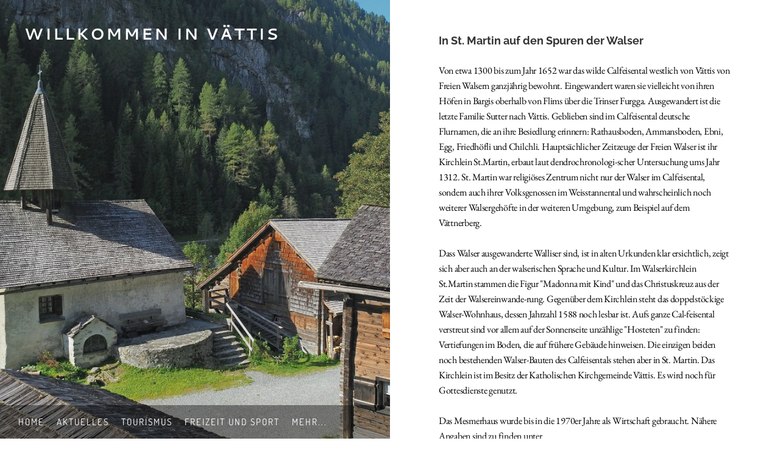

--- FILE ---
content_type: text/html
request_url: http://www.vaettis.ch/auf-den-spuren-der-walser.html
body_size: 7120
content:
<!DOCTYPE html>
<html lang="de">
	<head><script src="/gdpr/gdprscript.js?buildTime=1766441351&hasRemindMe=true&stealth=false"></script>
		<title>Auf den Spuren der Walser - WILLKOMMEN IN V&Auml;TTIS</title><meta property="og:site_name" content="WILLKOMMEN IN V&Auml;TTIS" />
<meta property="og:title" content="Auf den Spuren der Walser" />
<meta property="og:description" content="Eine Webseite von Weebly. Verwaltet von WEBLAND.CH" />
<meta property="og:image" content="http://cdn2.editmysite.com/images/site/footer/og-image-placeholder-blank.png" />
<meta property="og:url" content="http://www.vaettis.ch/auf-den-spuren-der-walser.html" />

<link rel="icon" type="image/png" href="//www.weebly.com/uploads/reseller/assets/1846026797-favicon.ico" />



<meta http-equiv="Content-Type" content="text/html; charset=utf-8" />
	<meta name="viewport" content="width=device-width, initial-scale=1.0" />

		
		<link id="wsite-base-style" rel="stylesheet" type="text/css" href="//cdn2.editmysite.com/css/sites.css?buildTime=1766441351" />
<link rel="stylesheet" type="text/css" href="//cdn2.editmysite.com/css/old/fancybox.css?1766441351" />
<link rel="stylesheet" type="text/css" href="//cdn2.editmysite.com/css/social-icons.css?buildtime=1766441351" media="screen,projection" />
<link rel="stylesheet" type="text/css" href="/files/main_style.css?1766644568" title="wsite-theme-css" />
<link href='//cdn2.editmysite.com/fonts/Montserrat/font.css?2' rel='stylesheet' type='text/css' />
<link href='//cdn2.editmysite.com/fonts/Source_Sans_Pro/font.css?2' rel='stylesheet' type='text/css' />

<link href='//cdn2.editmysite.com/fonts/EB_Garamond/font.css?2' rel='stylesheet' type='text/css' />
<link href='//cdn2.editmysite.com/fonts/Raleway/font.css?2' rel='stylesheet' type='text/css' />
<link href='//cdn2.editmysite.com/fonts/Cantarell/font.css?2' rel='stylesheet' type='text/css' />
<link href='//cdn2.editmysite.com/fonts/Dosis/font.css?2' rel='stylesheet' type='text/css' />
<link href='//cdn2.editmysite.com/fonts/Raleway/font.css?2' rel='stylesheet' type='text/css' />
<link href='//cdn2.editmysite.com/fonts/EB_Garamond/font.css?2' rel='stylesheet' type='text/css' />
<link href='//cdn2.editmysite.com/fonts/Raleway/font.css?2' rel='stylesheet' type='text/css' />
<style type='text/css'>
.wsite-elements.wsite-not-footer:not(.wsite-header-elements) div.paragraph, .wsite-elements.wsite-not-footer:not(.wsite-header-elements) p, .wsite-elements.wsite-not-footer:not(.wsite-header-elements) .product-block .product-title, .wsite-elements.wsite-not-footer:not(.wsite-header-elements) .product-description, .wsite-elements.wsite-not-footer:not(.wsite-header-elements) .wsite-form-field label, .wsite-elements.wsite-not-footer:not(.wsite-header-elements) .wsite-form-field label, #wsite-content div.paragraph, #wsite-content p, #wsite-content .product-block .product-title, #wsite-content .product-description, #wsite-content .wsite-form-field label, #wsite-content .wsite-form-field label, .blog-sidebar div.paragraph, .blog-sidebar p, .blog-sidebar .wsite-form-field label, .blog-sidebar .wsite-form-field label {font-family:"EB Garamond" !important;font-style:normal !important;}
#wsite-content div.paragraph, #wsite-content p, #wsite-content .product-block .product-title, #wsite-content .product-description, #wsite-content .wsite-form-field label, #wsite-content .wsite-form-field label, .blog-sidebar div.paragraph, .blog-sidebar p, .blog-sidebar .wsite-form-field label, .blog-sidebar .wsite-form-field label {color:#666 !important;}
.wsite-elements.wsite-footer div.paragraph, .wsite-elements.wsite-footer p, .wsite-elements.wsite-footer .product-block .product-title, .wsite-elements.wsite-footer .product-description, .wsite-elements.wsite-footer .wsite-form-field label, .wsite-elements.wsite-footer .wsite-form-field label{}
.wsite-elements.wsite-not-footer:not(.wsite-header-elements) h2, .wsite-elements.wsite-not-footer:not(.wsite-header-elements) .product-long .product-title, .wsite-elements.wsite-not-footer:not(.wsite-header-elements) .product-large .product-title, .wsite-elements.wsite-not-footer:not(.wsite-header-elements) .product-small .product-title, #wsite-content h2, #wsite-content .product-long .product-title, #wsite-content .product-large .product-title, #wsite-content .product-small .product-title, .blog-sidebar h2 {font-family:"Raleway" !important;font-weight:700 !important;letter-spacing: 0px !important;}
#wsite-content h2, #wsite-content .product-long .product-title, #wsite-content .product-large .product-title, #wsite-content .product-small .product-title, .blog-sidebar h2 {}
.wsite-elements.wsite-footer h2, .wsite-elements.wsite-footer .product-long .product-title, .wsite-elements.wsite-footer .product-large .product-title, .wsite-elements.wsite-footer .product-small .product-title{}
#wsite-title {font-family:"Cantarell" !important;font-weight:700 !important;letter-spacing: 3px !important;}
.wsite-not-footer h2.wsite-content-title a, .wsite-not-footer .paragraph a, .wsite-not-footer blockquote a, #blogTable .blog-sidebar a, #blogTable .blog-comments a, #blogTable .blog-comments-bottom a, #wsite-com-store a, #wsite-com-product-gen a {color:#c4ae63 !important;}
.wsite-menu-default a {font-family:"Dosis" !important;letter-spacing: 2px !important;}
.wsite-menu a {}
.wsite-image div, .wsite-caption {}
.galleryCaptionInnerText {}
.fancybox-title {}
.wslide-caption-text {}
.wsite-phone {}
.wsite-headline,.wsite-header-section .wsite-content-title {font-family:"Raleway" !important;text-transform:  none !important;letter-spacing: 0px !important;}
.wsite-headline-paragraph,.wsite-header-section .paragraph {font-family:"EB Garamond" !important;}
.wsite-button-inner {font-family:"Raleway" !important;font-weight:700 !important;text-transform:  uppercase !important;letter-spacing: 1px !important;}
.wsite-not-footer blockquote {}
.wsite-footer blockquote {}
.blog-header h2 a {}
#wsite-content h2.wsite-product-title {}
.wsite-product .wsite-product-price a {}
.wsite-button-small .wsite-button-inner {font-size:13px !important;}
@media screen and (min-width: 767px) {.wsite-elements.wsite-not-footer:not(.wsite-header-elements) div.paragraph, .wsite-elements.wsite-not-footer:not(.wsite-header-elements) p, .wsite-elements.wsite-not-footer:not(.wsite-header-elements) .product-block .product-title, .wsite-elements.wsite-not-footer:not(.wsite-header-elements) .product-description, .wsite-elements.wsite-not-footer:not(.wsite-header-elements) .wsite-form-field label, .wsite-elements.wsite-not-footer:not(.wsite-header-elements) .wsite-form-field label, #wsite-content div.paragraph, #wsite-content p, #wsite-content .product-block .product-title, #wsite-content .product-description, #wsite-content .wsite-form-field label, #wsite-content .wsite-form-field label, .blog-sidebar div.paragraph, .blog-sidebar p, .blog-sidebar .wsite-form-field label, .blog-sidebar .wsite-form-field label {font-size:18px !important;line-height:24px !important;}
#wsite-content div.paragraph, #wsite-content p, #wsite-content .product-block .product-title, #wsite-content .product-description, #wsite-content .wsite-form-field label, #wsite-content .wsite-form-field label, .blog-sidebar div.paragraph, .blog-sidebar p, .blog-sidebar .wsite-form-field label, .blog-sidebar .wsite-form-field label {}
.wsite-elements.wsite-footer div.paragraph, .wsite-elements.wsite-footer p, .wsite-elements.wsite-footer .product-block .product-title, .wsite-elements.wsite-footer .product-description, .wsite-elements.wsite-footer .wsite-form-field label, .wsite-elements.wsite-footer .wsite-form-field label{}
.wsite-elements.wsite-not-footer:not(.wsite-header-elements) h2, .wsite-elements.wsite-not-footer:not(.wsite-header-elements) .product-long .product-title, .wsite-elements.wsite-not-footer:not(.wsite-header-elements) .product-large .product-title, .wsite-elements.wsite-not-footer:not(.wsite-header-elements) .product-small .product-title, #wsite-content h2, #wsite-content .product-long .product-title, #wsite-content .product-large .product-title, #wsite-content .product-small .product-title, .blog-sidebar h2 {font-size:32px !important;line-height:28px !important;}
#wsite-content h2, #wsite-content .product-long .product-title, #wsite-content .product-large .product-title, #wsite-content .product-small .product-title, .blog-sidebar h2 {}
.wsite-elements.wsite-footer h2, .wsite-elements.wsite-footer .product-long .product-title, .wsite-elements.wsite-footer .product-large .product-title, .wsite-elements.wsite-footer .product-small .product-title{}
#wsite-title {}
.wsite-menu-default a {}
.wsite-menu a {}
.wsite-image div, .wsite-caption {}
.galleryCaptionInnerText {}
.fancybox-title {}
.wslide-caption-text {}
.wsite-phone {}
.wsite-headline,.wsite-header-section .wsite-content-title {font-size:31px !important;line-height:44px !important;}
.wsite-headline-paragraph,.wsite-header-section .paragraph {font-size:18px !important;line-height:24px !important;}
.wsite-button-inner {}
.wsite-not-footer blockquote {}
.wsite-footer blockquote {}
.blog-header h2 a {}
#wsite-content h2.wsite-product-title {}
.wsite-product .wsite-product-price a {}
}</style>
<style>
.wsite-background {background-image: url("/uploads/1/3/9/1/139107135/background-images/313281706.jpg") !important;background-repeat: no-repeat !important;background-position: 50% 50% !important;background-size: 100% !important;background-color: transparent !important;background: inherit;}
body.wsite-background {background-attachment: fixed !important;}.wsite-background.wsite-custom-background{ background-size: cover !important}
</style>
		<script>
var STATIC_BASE = '//cdn1.editmysite.com/';
var ASSETS_BASE = '//cdn2.editmysite.com/';
var STYLE_PREFIX = 'wsite';
</script>
<script src='https://cdn2.editmysite.com/js/jquery-1.8.3.min.js'></script>

<script type="text/javascript" src="//cdn2.editmysite.com/js/lang/de/stl.js?buildTime=1766441351&"></script>
<script src="//cdn2.editmysite.com/js/site/main.js?buildTime=1766441351"></script><script type="text/javascript">
		function initCustomerAccountsModels() {
					(function(){_W.setup_rpc({"url":"\/ajax\/api\/JsonRPC\/CustomerAccounts\/","actions":{"CustomerAccounts":[{"name":"login","len":2,"multiple":false,"standalone":false},{"name":"logout","len":0,"multiple":false,"standalone":false},{"name":"getSessionDetails","len":0,"multiple":false,"standalone":false},{"name":"getAccountDetails","len":0,"multiple":false,"standalone":false},{"name":"getOrders","len":0,"multiple":false,"standalone":false},{"name":"register","len":4,"multiple":false,"standalone":false},{"name":"emailExists","len":1,"multiple":false,"standalone":false},{"name":"passwordReset","len":1,"multiple":false,"standalone":false},{"name":"passwordUpdate","len":3,"multiple":false,"standalone":false},{"name":"validateSession","len":1,"multiple":false,"standalone":false}]},"namespace":"_W.CustomerAccounts.RPC"});
_W.setup_model_rpc({"rpc_namespace":"_W.CustomerAccounts.RPC","model_namespace":"_W.CustomerAccounts.BackboneModelData","collection_namespace":"_W.CustomerAccounts.BackboneCollectionData","bootstrap_namespace":"_W.CustomerAccounts.BackboneBootstrap","models":{"CustomerAccounts":{"_class":"CustomerAccounts.Model.CustomerAccounts","defaults":null,"validation":null,"types":null,"idAttribute":null,"keydefs":null}},"collections":{"CustomerAccounts":{"_class":"CustomerAccounts.Collection.CustomerAccounts"}},"bootstrap":[]});
})();
		}
		if(document.createEvent && document.addEventListener) {
			var initEvt = document.createEvent('Event');
			initEvt.initEvent('customerAccountsModelsInitialized', true, false);
			document.dispatchEvent(initEvt);
		} else if(document.documentElement.initCustomerAccountsModels === 0){
			document.documentElement.initCustomerAccountsModels++
		}
		</script>
		<script type="text/javascript"> _W = _W || {}; _W.securePrefix='api.weeblycloud.com'; </script><script>_W = _W || {};
			_W.customerLocale = "en_US";
			_W.storeName = null;
			_W.isCheckoutReskin = false;
			_W.storeCountry = "CH";
			_W.storeCurrency = "CHF";
			_W.storeEuPrivacyPolicyUrl = "";
			com_currentSite = "402204858795698886";
			com_userID = "139107135";</script><script type="text/javascript">_W.resellerSite = true;</script><script type="text/javascript">_W.configDomain = "www.weebly.com";</script><script>_W.relinquish && _W.relinquish()</script>
<script type="text/javascript" src="//cdn2.editmysite.com/js/lang/de/stl.js?buildTime=1766441351&"></script><script> _W.themePlugins = {"navpane":{"condense":1024,"forced":0}};</script><script src='//cdn2.editmysite.com/js/site/theme-plugins.js?buildTime=1766441351'></script><script type="text/javascript"> _W.recaptchaUrl = "https://www.google.com/recaptcha/api.js"; </script><script type="text/javascript"><!--
	
	
	function initFlyouts(){
		initPublishedFlyoutMenus(
			[{"id":"476864865470296818","title":"Home","url":"index.html","target":"","nav_menu":false,"nonclickable":false},{"id":"968720905446954626","title":"Aktuelles","url":"aktuelles.html","target":"","nav_menu":false,"nonclickable":false},{"id":"417300062249392925","title":"Tourismus","url":"tourismus.html","target":"","nav_menu":false,"nonclickable":false},{"id":"349691902910407748","title":"Freizeit und Sport","url":"freizeit-und-sport.html","target":"","nav_menu":false,"nonclickable":false},{"id":"946998485916333021","title":"Kultur","url":"kultur.html","target":"","nav_menu":false,"nonclickable":false},{"id":"234615052946711854","title":"Gastronomie \/ &Uuml;bernachten","url":"gastronomie--uumlbernachten.html","target":"","nav_menu":false,"nonclickable":false},{"id":"311240638387783721","title":"Verkehrsverein","url":"verkehrsverein.html","target":"","nav_menu":false,"nonclickable":false},{"id":"677061449772201514","title":"Kontakt","url":"kontakt.html","target":"","nav_menu":false,"nonclickable":false},{"id":"960037231579366064","title":"Impressionen","url":"impressionen.html","target":"","nav_menu":false,"nonclickable":false},{"id":"379619077616088436","title":"Links","url":"links.html","target":"","nav_menu":false,"nonclickable":false}],
			"567508443656025092",
			'',
			'active',
			false,
			{"navigation\/item":"<li {{#id}}id=\"{{id}}\"{{\/id}} class=\"wsite-menu-item-wrap\">\n\t<a\n\t\t{{^nonclickable}}\n\t\t\t{{^nav_menu}}\n\t\t\t\thref=\"{{url}}\"\n\t\t\t{{\/nav_menu}}\n\t\t{{\/nonclickable}}\n\t\t{{#target}}\n\t\t\ttarget=\"{{target}}\"\n\t\t{{\/target}}\n\t\t{{#membership_required}}\n\t\t\tdata-membership-required=\"{{.}}\"\n\t\t{{\/membership_required}}\n\t\tclass=\"wsite-menu-item\"\n\t\t>\n\t\t{{{title_html}}}\n\t<\/a>\n\t{{#has_children}}{{> navigation\/flyout\/list}}{{\/has_children}}\n<\/li>\n","navigation\/flyout\/list":"<div class=\"wsite-menu-wrap\" style=\"display:none\">\n\t<ul class=\"wsite-menu\">\n\t\t{{#children}}{{> navigation\/flyout\/item}}{{\/children}}\n\t<\/ul>\n<\/div>\n","navigation\/flyout\/item":"<li {{#id}}id=\"{{id}}\"{{\/id}}\n\tclass=\"wsite-menu-subitem-wrap {{#is_current}}wsite-nav-current{{\/is_current}}\"\n\t>\n\t<a\n\t\t{{^nonclickable}}\n\t\t\t{{^nav_menu}}\n\t\t\t\thref=\"{{url}}\"\n\t\t\t{{\/nav_menu}}\n\t\t{{\/nonclickable}}\n\t\t{{#target}}\n\t\t\ttarget=\"{{target}}\"\n\t\t{{\/target}}\n\t\tclass=\"wsite-menu-subitem\"\n\t\t>\n\t\t<span class=\"wsite-menu-title\">\n\t\t\t{{{title_html}}}\n\t\t<\/span>{{#has_children}}<span class=\"wsite-menu-arrow\">&gt;<\/span>{{\/has_children}}\n\t<\/a>\n\t{{#has_children}}{{> navigation\/flyout\/list}}{{\/has_children}}\n<\/li>\n"},
			{"hasCustomMinicart":true}
		)
	}
//-->
</script>
		
		
	</head>
	<body class="landing-page  wsite-theme-light  wsite-page-auf-den-spuren-der-walser"><div id="wrapper">

		<div id="panel-one">
			<div class="wsite-background wsite-custom-background">
				<div class="shade"></div>
				<div class="w-navlist nav">
					<div class="menu-wrapper"><ul class="wsite-menu-default">
		<li id="pg476864865470296818" class="wsite-menu-item-wrap">
			<a
						href="/"
				class="wsite-menu-item"
				>
				Home
			</a>
			
		</li>
		<li id="pg968720905446954626" class="wsite-menu-item-wrap">
			<a
						href="/aktuelles.html"
				class="wsite-menu-item"
				>
				Aktuelles
			</a>
			
		</li>
		<li id="pg417300062249392925" class="wsite-menu-item-wrap">
			<a
						href="/tourismus.html"
				class="wsite-menu-item"
				>
				Tourismus
			</a>
			
		</li>
		<li id="pg349691902910407748" class="wsite-menu-item-wrap">
			<a
						href="/freizeit-und-sport.html"
				class="wsite-menu-item"
				>
				Freizeit und Sport
			</a>
			
		</li>
		<li id="pg946998485916333021" class="wsite-menu-item-wrap">
			<a
						href="/kultur.html"
				class="wsite-menu-item"
				>
				Kultur
			</a>
			
		</li>
		<li id="pg234615052946711854" class="wsite-menu-item-wrap">
			<a
						href="/gastronomie--uumlbernachten.html"
				class="wsite-menu-item"
				>
				Gastronomie / Übernachten
			</a>
			
		</li>
		<li id="pg311240638387783721" class="wsite-menu-item-wrap">
			<a
						href="/verkehrsverein.html"
				class="wsite-menu-item"
				>
				Verkehrsverein
			</a>
			
		</li>
		<li id="pg677061449772201514" class="wsite-menu-item-wrap">
			<a
						href="/kontakt.html"
				class="wsite-menu-item"
				>
				Kontakt
			</a>
			
		</li>
		<li id="pg960037231579366064" class="wsite-menu-item-wrap">
			<a
						href="/impressionen.html"
				class="wsite-menu-item"
				>
				Impressionen
			</a>
			
		</li>
		<li id="pg379619077616088436" class="wsite-menu-item-wrap">
			<a
						href="/links.html"
				class="wsite-menu-item"
				>
				Links
			</a>
			
		</li>
</ul>
</div>
				</div>
			</div>
			<div class="w-navpane-trigger hamburger"><span></span></div>
			<div id="logo"><span class="wsite-logo">

	<a href="/">
	
	<span id="wsite-title">WILLKOMMEN IN V&Auml;TTIS</span>
	
	</a>

</span></div>
			
		</div>

		<div id="panel-two">
			<div id="banner">
				<div class="wsite-elements wsite-not-footer wsite-header-elements">
	<div class="wsite-section-wrap">
	<div  class="wsite-section wsite-header-section" style="" >
		<div class="wsite-section-content">
			
					<div class="container">
				<div class="wsite-section-elements">
					<h2 class="wsite-content-title"><font size="4">In St. Martin auf den Spuren der Walser</font></h2>

<div class="paragraph"><font size="3"><span style="color:rgb(0, 0, 0)">Von etwa 1300 bis zum Jahr 1652 war das wilde Calfeisental westlich von V&auml;ttis von Freien Walsern ganzj&auml;hrig bewohnt. Eingewandert waren sie vielleicht von ihren H&ouml;fen in Bargis oberhalb von Flims &uuml;ber die Trinser Furgga. Ausgewandert ist die letzte Familie Sutter nach V&auml;ttis. Geblieben sind im Calfeisental deutsche Flurnamen, die an ihre Besiedlung erinnern: Rathausboden, Ammansboden, Ebni, Egg, Friedh&ouml;fli und Chilchli. Haupts&auml;chlicher Zeitzeuge der Freien Walser ist ihr Kirchlein St.Martin, erbaut laut dendrochronologi-scher Untersuchung ums Jahr 1312. St. Martin war religi&ouml;ses Zentrum nicht nur der Walser im Calfeisental, sondern auch ihrer Volksgenossen im Weisstannental und wahrscheinlich noch weiterer Walsergeh&ouml;fte in der weiteren Umgebung, zum Beispiel auf dem V&auml;ttnerberg.<br /><br />Dass Walser ausgewanderte Walliser sind, ist in alten Urkunden klar ersichtlich, zeigt sich aber auch an der walserischen Sprache und Kultur. Im Walserkirchlein St.Martin stammen die Figur "Madonna mit Kind" und das Christuskreuz aus der Zeit der Walsereinwande-rung. Gegen&uuml;ber dem Kirchlein steht das doppelst&ouml;ckige Walser-Wohnhaus, dessen Jahrzahl 1588 noch lesbar ist. Aufs ganze Cal-feisental verstreut sind vor allem auf der Sonnenseite unz&auml;hlige "Hosteten" zu finden: Vertiefungen im Boden, die auf fr&uuml;here Geb&auml;ude hinweisen. Die einzigen beiden noch bestehenden Walser-Bauten des Calfeisentals stehen aber in St. Martin. Das Kirchlein ist im Besitz der Katholischen Kirchgemeinde V&auml;ttis. Es wird noch f&uuml;r Gottesdienste genutzt.<br /><br />Das Mesmerhaus wurde bis in die 1970er Jahre als Wirtschaft gebraucht.&nbsp;</span><span style="color:rgb(0, 0, 0)">N&auml;here Angaben sind zu finden unter<br />&#8203;<a href="https://www.sanktmartin.info/geschichte" target="_blank">&nbsp;</a></span><strong><a href="https://www.sanktmartin.info/geschichte" target="_blank"><font color="#5040ae">www.sanktmartin.info</font></a></strong><br /><span style="color:rgb(0, 0, 0)">&nbsp;</span><br /><span style="color:rgb(0, 0, 0)">Ein Kunst- und Kulturf&uuml;hrer zu St. Martin ist im Restaurant erh&auml;ltlich: Die Saison dauert jeweils von Mitte Mai bis Mitte Oktober. Das Kirchlein ist frei zug&auml;nglich.</span></font></div>

<div style="text-align:inherit;"><div style="height: 10px; overflow: hidden;"></div>
<a class="wsite-button wsite-button-small wsite-button-highlight" href="/zeitreise-calfeisental.html" target="_blank">
<span class="wsite-button-inner">Zeitreise im Calfeisental</span>
</a>
<div style="height: 10px; overflow: hidden;"></div></div>
				</div>
			</div>
				
		</div>
		<div class=""></div>
	</div>
</div>

</div>

		    </div>

		    <div id="main">
				<div id="wsite-content" class="wsite-elements wsite-not-footer">
	<div class="wsite-section-wrap">
	<div class="wsite-section wsite-body-section wsite-background-17 wsite-custom-background" style="height: auto;" >
		<div class="wsite-section-content">
					<div class="container">
			<div class="wsite-section-elements">
				
			</div>
		</div>
				</div>

	</div>
</div>

</div>

		    </div>

			<div id="footer"><div class='wsite-elements wsite-footer'>
<div><div class="wsite-multicol"><div class="wsite-multicol-table-wrap" style="margin:0 -15px;">
	<table class="wsite-multicol-table">
		<tbody class="wsite-multicol-tbody">
			<tr class="wsite-multicol-tr">
				<td class="wsite-multicol-col" style="width:50%; padding:0 15px;">
					
						

<div class="wsite-spacer" style="height:50px;"></div>


					
				</td>				<td class="wsite-multicol-col" style="width:50%; padding:0 15px;">
					
						

<div class="wsite-spacer" style="height:50px;"></div>


					
				</td>			</tr>
		</tbody>
	</table>
</div></div></div>

<div class="paragraph" style="text-align:right;">Eine Webseite von Weebly. Verwaltet von <a href="https://www.webland.ch" target="_blank" rel="nofollow">WEBLAND.CH</a></div></div></div>
		</div>

		<div class="overlay"></div>

	</div>

	<div id="nav" class="w-navpane nav w-navpane-fullscreen">
		<div class="w-navpane-trigger hamburger"><span></span></div>
		<div class="menu-wrapper"><ul class="wsite-menu-default">
		<li id="pg476864865470296818" class="wsite-menu-item-wrap">
			<a
						href="/"
				class="wsite-menu-item"
				>
				Home
			</a>
			
		</li>
		<li id="pg968720905446954626" class="wsite-menu-item-wrap">
			<a
						href="/aktuelles.html"
				class="wsite-menu-item"
				>
				Aktuelles
			</a>
			
		</li>
		<li id="pg417300062249392925" class="wsite-menu-item-wrap">
			<a
						href="/tourismus.html"
				class="wsite-menu-item"
				>
				Tourismus
			</a>
			
		</li>
		<li id="pg349691902910407748" class="wsite-menu-item-wrap">
			<a
						href="/freizeit-und-sport.html"
				class="wsite-menu-item"
				>
				Freizeit und Sport
			</a>
			
		</li>
		<li id="pg946998485916333021" class="wsite-menu-item-wrap">
			<a
						href="/kultur.html"
				class="wsite-menu-item"
				>
				Kultur
			</a>
			
		</li>
		<li id="pg234615052946711854" class="wsite-menu-item-wrap">
			<a
						href="/gastronomie--uumlbernachten.html"
				class="wsite-menu-item"
				>
				Gastronomie / Übernachten
			</a>
			
		</li>
		<li id="pg311240638387783721" class="wsite-menu-item-wrap">
			<a
						href="/verkehrsverein.html"
				class="wsite-menu-item"
				>
				Verkehrsverein
			</a>
			
		</li>
		<li id="pg677061449772201514" class="wsite-menu-item-wrap">
			<a
						href="/kontakt.html"
				class="wsite-menu-item"
				>
				Kontakt
			</a>
			
		</li>
		<li id="pg960037231579366064" class="wsite-menu-item-wrap">
			<a
						href="/impressionen.html"
				class="wsite-menu-item"
				>
				Impressionen
			</a>
			
		</li>
		<li id="pg379619077616088436" class="wsite-menu-item-wrap">
			<a
						href="/links.html"
				class="wsite-menu-item"
				>
				Links
			</a>
			
		</li>
</ul>
</div>
	</div>

	<script type="text/javascript" src="/files/theme/plugins.js?1643661906"></script>
	<script type="text/javascript" src="/files/theme/custom.js?1643661906"></script>
	<script type="text/javascript" src="/files/theme/mobile.js?1643661906"></script>

    <div id="customer-accounts-app"></div>
    <script src="//cdn2.editmysite.com/js/site/main-customer-accounts-site.js?buildTime=1766441351"></script>

		

	</body>
</html>


--- FILE ---
content_type: text/css
request_url: http://www.vaettis.ch/files/main_style.css?1766644568
body_size: 6781
content:
ul, ol, li, h1, h2, h3, h4, h5, h6, pre, form, body, html, div.paragraph, blockquote, fieldset, input, iframe, img { margin: 0; padding: 0; border: 0; }
ul, ol, li, h1, h2, h3, h4, h5, h6, pre, form, body, html, p, blockquote, fieldset, input, iframe, img { margin: 0; padding: 0; border: 0; }
 a img { border: 0; }
 a { text-decoration: none; }
 body { -webkit-font-smoothing: antialiased; -moz-font-smoothing: antialiased; -o-font-smoothing: antialiased; -moz-osx-font-smoothing: grayscale; }
 html { height: 100%; }
 body { background: #fff; width: 100%; height: 100%; margin: 0 !important; padding: 0 !important; }
 #wrapper { position: relative; width: 100%; height: 100%; }
 #panel-one, #panel-two { width: 50%; }
 #panel-one { position: fixed; left: 0; top: 0; height: 100%; overflow: hidden; }
 #panel-two { position: relative; left: 0; margin-left: 50%; }
 .postload #panel-two { height: 100%; }
 .wsite-header-section { text-align: left; }
 .container, .wsite-footer { padding: 40px 80px; }
 #footer { position: relative; }
 .wsite-footer { padding-top: 0 !important; }
 body:not(.w-navpane-is-forced) #weebly-footer-signup-container-v3 { left: auto !important; }
 .wsite-footer:before { content: ''; display: block; width: 100%; height: 1px; margin: 0 auto 60px; background: #d8d8d8; }
 .scrolltop { display: none; position: absolute; top: 0; padding: 8px 5px; background: #d8d8d8; color: #fff; font-size: 12px; font-family: 'Montserrat'; font-weight: 500; line-height: 8px; }
 body { color: #333333; font: 16px/1 'Source Sans Pro', arial, sans-serif; }
 a { color: #999999; transition: all 200ms linear; }
 h2 { font-family: 'Montserrat'; font-weight: normal; margin: 0 auto 1em; font-size: 1.25em; letter-spacing: -0.025em; }
 div.paragraph, div.paragraph { margin: 0 auto 2em; line-height: 1.75; }
 div.paragraph, p { margin: 0 auto 2em; line-height: 1.75; }
 .paragraph a, div.paragraph a { color: rgba(51,51,51,0.6); }
 .paragraph a, p a { color: rgba(51,51,51,0.6); }
 .paragraph a:hover, div.paragraph a:hover { text-decoration: underline; }
 .paragraph a:hover, p a:hover { text-decoration: underline; }
 .wsite-background, .shade { position: absolute; top: 0; left: 0; width: 100%; height: 100%; }
 .wsite-background { z-index: 0; background: url(theme/images/bg-.jpg?1766644568) center center no-repeat; background-size: cover; }
 .shade { position: absolute; z-index: 1; background: rgba(51,51,51,0.6); background: linear-gradient(to bottom,rgba(51,51,51,0.2) 0%,rgba(51,51,51,0) 100%); }
 .hamburger, #logo { position: absolute; }
 .hamburger { top: 40px; left: 40px; z-index: 6; }
 #logo { top: 40px; left: 0; padding: 0 40px; text-align: center; box-sizing: border-box; z-index: 1; }
 body.w-navpane-is-forced #logo { padding: 0 90px; }
 #wsite-title { color: #fff; font-family: 'Montserrat'; font-size: 1.6em; line-height: 1.25; font-weight: 900; text-transform: uppercase; letter-spacing: -0.035em; }
 #logo img { max-width: 100%; }
 .wsite-nav-cart { position: absolute !important; display: block !important; top: 40px; right: 40px; list-style: none; z-index: 2; }
 #wsite-nav-cart-a { display: block; font-size: 0 !important; }
 #wsite-nav-cart-num { display: block; box-sizing: border-box; width: 26px; height: 27px; padding: 9px 4px 0; color: #fff; background: url(theme/images/cart.png?1766644568) no-repeat center center; background-size: contain; font-family: 'Montserrat'; font-size: 14px; line-height: 1; font-weight: 500; text-align: center; }
 #wsite-mini-cart { position: absolute !important; top: 80px !important; border: none !important; width: 300px !important; box-shadow: none !important; margin-left: -27px; }
 @media (min-width: 1025px) {
 #wsite-mini-cart:after { left: 89% !important; }
 }
 #wsite-mini-cart.arrow-top:before { border-bottom-color: transparent !important; }
 #wsite-mini-cart .wsite-product-list { display: block; max-height: 250px; overflow-y: scroll; }
 #wsite-mini-cart .wsite-product-list .wsite-list-image-container { margin: 5px; }
 #wsite-mini-cart .wsite-items-right { padding-right: 0; }
 #wsite-mini-cart .wsite-name-header { font-weight: bold; }
 .wsite-product-list .wsite-vertical-align { padding: 6px !important; }
 .wsite-cart-bottom { padding: 10px !important; }
 #wsite-mini-cart .wsite-remove-button { margin-right: 3px !important; }
 #wsite-mini-cart ul, #wsite-mini-cart li { border: none !important; }
 body.w-navpane-is-forced #wsite-menus { display: none !important; }
 .nav li { list-style: none; }
 .nav li a, #wsite-menus .wsite-menu li a { color: #999999; display: block; padding: 10px 20px; font-family: 'Montserrat'; font-size: 1.15em; font-weight: 500; text-transform: uppercase; }
 #wsite-menus, #wsite-menus .wsite-menu-wrap { font-size: inherit; }
 .nav #active a, .nav a:hover { color: #fff; }
 .nav { position: fixed; top: 0; left: 0; height: 100%; padding: 80px 40px; box-sizing: border-box; border: none; text-align: center; overflow: hidden; }
 .w-navpane { width: 50%; background: #222222; opacity: 0; z-index: -1; -webkit-transition: opacity .35s ease-in-out, z-index .1s .35s ease-in-out; -moz-transition: opacity .35s ease-in-out, z-index .1s .35s ease-in-out; -o-transition: opacity .35s ease-in-out, z-index .1s .35s ease-in-out; -ms-transition: opacity .35s ease-in-out, z-index .1s .35s ease-in-out; transition: opacity .35s ease-in-out, z-index .1s .35s ease-in-out; }
 .w-navlist { position: absolute; top: auto; bottom: 0; left: 0; width: 100%; height: auto; padding: 0 20px; background: rgba(0,0,0,0.4); z-index: 1; }
 .w-navlist .menu-wrapper { display: block; width: 100%; margin: 0 auto; text-align: left; font-size: 0; }
 .nav.w-navlist li { display: inline-block; }
 .nav.w-navlist li a, #wsite-menus .wsite-menu li a { color: #fff; font-size: 15px; padding: 20px 10px; }
 #wsite-menus .wsite-menu li a { color: #fff; background: rgba(0,0,0,0.4); padding: 15px 10px; border: none; }
 #wsite-menus .wsite-menu li a:hover { background: rgba(0,0,0,0.85); }
 #wsite-menus span.wsite-menu-title { padding: 0; }
 .nav.w-navlist #active a { font-weight: bold; }
 .hamburger { width: 30px; height: 27px; box-sizing: border-box; }
 .hamburger:before { content: ''; position: relative; display: block; width: 30px; height: 27px; background: transparent url(theme/images/close.png?1766644568) no-repeat center center; background-size: contain; opacity: 0; transition: all 200ms linear; }
 .hamburger span { position: absolute; top: 0; left: 0; display: block; width: 30px; height: 27px; background: transparent url(theme/images/hamburger.png?1766644568) no-repeat center center; background-size: contain; background-size: 100% 100% !important; opacity: 1; transition: all 200ms linear; }
 .overlay { position: fixed; top: 0; left: 0; width: 100%; height: 100%; background: #000; opacity: 0; z-index: -1; -webkit-transition: opacity .35s ease-in-out, z-index .1s .35s ease-in-out; -moz-transition: opacity .35s ease-in-out, z-index .1s .35s ease-in-out; -o-transition: opacity .35s ease-in-out, z-index .1s .35s ease-in-out; -ms-transition: opacity .35s ease-in-out, z-index .1s .35s ease-in-out; transition: opacity .35s ease-in-out, z-index .1s .35s ease-in-out; }
 body.w-navpane-is-open #nav { opacity: 1; z-index: 5; -webkit-transition: opacity .35s ease-in-out; -moz-transition: opacity .35s ease-in-out; -o-transition: opacity .35s ease-in-out; -ms-transition: opacity .35s ease-in-out; transition: opacity .35s ease-in-out; }
 body.w-navpane-is-open .hamburger:before { opacity: 1; }
 body.w-navpane-is-open .hamburger span { opacity: 0; }
 body.w-navpane-is-open #wrapper { height: 100%; }
 body.w-navpane-is-open #wrapper .overlay { opacity: .70; z-index: 5; -webkit-transition: opacity .35s ease-in-out; -moz-transition: opacity .35s ease-in-out; -o-transition: opacity .35s ease-in-out; -ms-transition: opacity .35s ease-in-out; transition: opacity .35s ease-in-out; }
 .wsite-mobile-menu { height: 100%; overflow-x: hidden; -webkit-transition: all .15s ease-in-out; -moz-transition: all .15s ease-in-out; -o-transition: all .15s ease-in-out; -ms-transition: all .15s ease-in-out; transition: all .15s ease-in-out; }
 .wsite-menu-slide { display: table; }
 .wsite-menu-slide > ul { display: table-cell; width: 100%; vertical-align: middle; }
 .wsite-menu-back-item a { font-weight: bold !important; color: #fff !important; }
 .wsite-menu-arrow { font-size: 0; margin-left: 10px; }
 .wsite-menu-arrow { display: none; }
 .wsite-menu-mobile-arrow { display: inline-block !important; font-size: inherit !important; padding: 0 5px; }
 .wsite-menu-mobile-arrow:before, .wsite-menu-arrow:before { display: inline-block; content: '\203A'; vertical-align: bottom; font-size: 1.15em; }
 .wsite-menu-arrow:before { font-size: 16px; }
 .wsite-menu-back-item .wsite-menu-mobile-arrow:before { content: '\2039' !important; }
 #banner h2 { margin: 0 auto; }
 #banner h2, .splash-page h2, .wsite-checkout-header { font-size: 60px; font-weight: 900; text-transform: uppercase; letter-spacing: -0.02em; }
 #banner .paragraph, #banner div.paragraph { color: #666666; font-family: "Montserrat"; line-height: 1.25; letter-spacing: -0.015em; margin: .75em auto; }
 #banner .paragraph, #banner p { color: #666666; font-family: "Montserrat"; line-height: 1.25; letter-spacing: -0.015em; margin: .75em auto; }
 #banner .paragraph { font-size: 1.15em; }
 #banner .button-wrap { display: inline-block; }
 #banner .wsite-button { margin-top: 10px !important; }
 .splash-page #main, .splash-page #footer { display: none; }
 .splash-page #wrapper, .splash-page #panel-two { height: 100%; }
 .splash-page #banner { display: table; width: 100%; height: 100%; }
 .splash-page #banner .container { display: table-cell; text-align: center; vertical-align: middle; padding-bottom: 40px; }
 .splash-page #banner div.paragraph { margin: 1em auto 1.5em; }
 .splash-page #banner p { margin: 1em auto 1.5em; }
 .splash-page #banner .wsite-headline-paragraph { font-size: 1em; }
 #wsite-com-store .wsite-com-content:not(.wsite-com-content-with-sidebar) { padding: 0 !important; }
 .wsite-com-category-product-image-wrap, .wsite-com-category-product-featured-image-wrap, .wsite-com-category-subcategory-image-wrap { border: none; }
 .wsite-com-category-subcategory-name-bg { opacity: .65; background: rgba(51,51,51,0.6); -webkit-transition: opacity 240ms linear; -moz-transition: opacity 240ms linear; -o-transition: opacity 240ms linear; -ms-transition: opacity 240ms linear; transition: opacity 240ms linear; background: rgba(51,51,51,0); background: linear-gradient(to bottom,rgba(51,51,51,0.35) 0%,rgba(51,51,51,0.15) 100%); }
 .wsite-com-category-subcategory-name { top: 0; }
 .wsite-com-category-subcategory-name-text { display: table; padding: 0; width: 100%; height: 100%; text-shadow: none; -webkit-transition: all 240ms linear; -moz-transition: all 240ms linear; -o-transition: all 240ms linear; -ms-transition: all 240ms linear; transition: all 240ms linear; }
 .wsite-com-category-subcategory-name-text span { display: table-cell; vertical-align: middle; }
 .wsite-com-category-subcategory-link:hover .wsite-com-category-subcategory-name-bg { opacity: 1; }
 .wsite-com-sidebar { width: 140px; }
 #wsite-com-store #wsite-com-hierarchy ul .wsite-com-link-text { margin-bottom: 0; padding: 10px 0; }
 #wsite-com-store #wsite-com-hierarchy ul, .wsite-com-category-subcategory-name-text { font-family: "Montserrat"; font-size: 1em; font-weight: 500; text-transform: uppercase; }
 #wsite-com-product-list .wsite-com-link { color: inherit; font-family: "Montserrat"; font-weight: 500; }
 #wsite-com-product-title { font-weight: 700; }
 #wsite-com-product-price-area { font-size: 1em; }
 .wsite-com-product-option-label { margin: 0 auto 5px; }
 .wsite-com-product-option-color .wsite-com-product-option-color-swatch { border-radius: 0; box-shadow: none; }
 .wsite-com-continue-shopping .caret { vertical-align: middle; }
 #blogTable > tbody > tr > td { display: block !important; width: 100% !important; margin: 0 auto; padding: 0 !important; }
 .blog-body { float: none !important; }
 .blog-sidebar .column-blog { width: 100%; float: none; padding-top: 2em; }
 .blog-sidebar-separator { padding: 0; }
 .blog-feed-link img { display: none; }
 .column-blog { width: 150px; }
 .blog-title a { display: block; color: inherit; font-size: 1.5em; padding-top: .75em; }
 .blog-header .blog-comments, .blog-separator { display: none; }
 .blog-title { position: relative; }
 .blog-date { position: absolute; top: 0; left: 0; color: #999999; font-size: .9em !important; font-weight: 700; }
 .blog-comments-bottom { font-size: .9em !important; font-weight: 700; }
 .blog-comment-area br { display: none; }
 .blogCommentReplyWrapper iframe { height: 450px !important; }
 .blog-content .paragraph:last-of-type { margin-bottom: 0; }
 .field-notify input { -webkit-appearance: checkbox !important; -moz-appearance: checkbox !important; appearance: checkbox !important; }
 #commentNotify + span { display: inline-block; margin-right: 10px; }
 hr.styled-hr { height: 1px; background: #D8D8D8; }
 blockquote { border-left: 6px solid #d8d8d8 !important; margin: 10px 0; padding-left: 20px; font-style: italic; line-height: 1.5; }
 .wsite-button, .wsite-button-inner, .blog-button, .blog-button span { float: none !important; height: auto !important; margin: 0 !important; padding: 0 !important; background: none !important; background-image: none !important; line-height: 1 !important; font-family: "Montserrat"; font-weight: 500; text-transform: uppercase; letter-spacing: -0.02em; }
 .wsite-button .wsite-button-inner, .blog-button, .wsite-editor .wsite-button .wsite-button-inner { display: inline-block; padding: 0.85em 1.5em 0.75em !important; color: #ffffff !important; background: rgba(51,51,51,0.6) !important; border-color: rgba(51,51,51,0.6) !important; transition: all 200ms linear; }
 .wsite-button:hover .wsite-button-inner, .blog-button:hover { background: #333333 !important; border-color: #333333 !important; }
 .wsite-button-large .wsite-button-inner { padding: 0.9em 1.65em 0.8em !important; }
 .wsite-button-highlight .wsite-button-inner, .wsite-editor .wsite-button-highlight { background: none !important; color: #333333 !important; border: 2px solid #333333 !important; }
 .wsite-button-highlight:hover .wsite-button-inner { color: #ffffff !important; background: #333333 !important; border: 2px solid #333333 !important; }
 .wsite-social { font-size: 1.25em; white-space: normal; }
 .wsite-social-item { display: inline-block; margin: 0 5px 10px; }
 .wsite-social-item:hover { color: #494442; }
 .formlist, .wsite-editor .formlist { min-height: 0 !important; }
 .wsite-form-label { display: block; font-size: 1em !important; padding: 0 0 10px !important; }
 .wsite-form-sublabel { margin: 5px 0 -10px; }
 .wsite-form-input-container, .wsite-form-radio-container { margin-bottom: 20px; }
 .wsite-form-field input, .wsite-form-field textarea, .wsite-form-field select, .wsite-com-product-option-groups input, .wsite-com-product-option-groups textarea, .wsite-com-product-option-groups select { -webkit-appearance: none !important; -moz-appearance: none !important; appearance: none !important; }
 .wsite-form-input, .wsite-search-element-input, .wsite-form-field select, .wsite-com-product-option select, #commentPostDiv .field input[type=text], #commentPostDiv .field textarea { color: inherit; background: #f0f0f0; border: solid 1px #f0f0f0; border-radius: 0; padding: 8px !important; min-height: 42px !important; box-sizing: border-box; transition: all 200ms linear; }
 .wsite-form-input:focus, .wsite-form-input--focus, .wsite-search-element-input:focus, #commentPostDiv .field input[type=text]:focus, #commentPostDiv .field textarea:focus { background: #fff; border-color: #D8D8D8; }
 .form-field-error .wsite-form-radio-container { border: none; }
 .form-required { color: rgba(51,51,51,0.6); }
 .wsite-form-field select, .wsite-com-product-option select { border-radius: 0; height: 42px !important; background: #f0f0f0 url(theme/images/dropdown.png?1766644568) no-repeat center right; background-size: contain; }
 .wsite-com-product-option-groups label { margin-bottom: 5px; }
 .wsite-form-field input[type='checkbox'], .wsite-form-field input[type='radio'], .wsite-com-product-option-groups input[type='radio'] { display: none; }
 .wsite-form-field input[type='checkbox'] + label:before, .wsite-com-product-option-groups input[type='checkbox'] + span:before, .wsite-form-field input[type='radio'] + label:before, .wsite-com-product-option-groups input[type='radio'] + span:before { content: ''; display: inline-block; height: 24px; width: 24px; margin-right: 8px; background: #f0f0f0; vertical-align: middle; }
 .wsite-form-field input[type='radio'] + label:before, .wsite-com-product-option-groups input[type='radio'] + span:before { height: 22px; width: 22px; border-radius: 100%; }
 .wsite-form-field input[type='radio']:checked + label:before, .wsite-com-product-option-groups input[type='radio']:checked + span:before { background: #f0f0f0 url(theme/images/radio.png?1766644568) no-repeat center center; background-size: contain; }
 .wsite-form-field input[type='checkbox']:checked + label:before, .wsite-com-product-option-groups input[type='checkbox']:checked + span:before { background: #f0f0f0 url(theme/images/checkmark.png?1766644568) no-repeat center center; background-size: contain; }
 .form-field-error input[type='radio'] + label:before, .form-field-error input[type='checkbox'] + label:before { background: #cc0000; }
 .imageGallery .galleryCaptionInnerText div.paragraph, .imageGallery .galleryCaptionInnerText { font-weight: normal; }
 .imageGallery .galleryCaptionInnerText p, .imageGallery .galleryCaptionInnerText { font-weight: normal; }
 .imageGallery > div * { -webkit-backface-visibility: hidden; backface-visibility: hidden; }
 .galleryCaptionHolderInnerBg { background: rgba(51,51,51,0); background: linear-gradient(to bottom,rgba(51,51,51,0.35) 0%,rgba(51,51,51,0.15) 100%); opacity: 1 !important; }
 .imageGallery .galleryCaptionInnerText { line-height: 1.25; }
 .fancybox-skin { background: transparent !important; webkit-box-shadow: none !important; -moz-box-shadow: none !important; box-shadow: none !important; }
 .fancybox-title { color: #fff; }
 .fancybox-overlay { background: rgba(0,0,0,0.85) !important; }
 .fancybox-close { right: 20px; top: 18px; }
 .fancybox-close, .fancybox-next span, .fancybox-prev span { background: none !important; width: auto; height: auto; }
 .fancybox-close:before, .fancybox-next span:before, .fancybox-prev span:before { font-size: 50px; line-height: .5; color: #fff !important; }
 .fancybox-close:hover:before, .fancybox-next:hover span:before, .fancybox-prev:hover span:before { color: #cccccc !important; }
 .fancybox-close:before { font-family: 'Calibri'; font-size: 50px; content: '\00D7'; }
 .fancybox-prev span:before { content: '\3008'; font-family: arial; }
 .fancybox-next span:before { content: '\3009'; font-family: arial; }
 .fancybox-title { font-size: 1em; }
 #fancybox-thumbs ul li a { border: none; }
 #fancybox-thumbs ul li.active { opacity: 1; }
 .wsite-product { border: solid 2px rgba(230,230,230,0.5); border-radius: 0; box-shadow: none; }
 .wsite-product-image { border: none; border-radius: 0; box-shadow: none; }
 div#weebly-footer-signup-container { left: auto !important; z-index: -1 !important; transition: z-index 100ms linear 500ms; }
 .auto { top: auto !important; }
 .wsite-checkout-page .wsite-background { background-size: cover !important; }
 @media (max-width: 1024px) {
 body { font-size: 14px; }
 #wrapper { position: relative; left: 0; -webkit-transition: left 300ms cubic-bezier(0,0.085,0.68,0.53); -moz-transition: left 300ms cubic-bezier(0,0.085,0.68,0.53); -o-transition: left 300ms cubic-bezier(0,0.085,0.68,0.53); -ms-transition: left 300ms cubic-bezier(0,0.085,0.68,0.53); transition: left 300ms cubic-bezier(0,0.085,0.68,0.53); }
 #panel-one, #panel-two { position: relative; width: 100%; }
 #panel-one { height: 400px; }
 #panel-two { margin-left: 0; }
 .postload #panel-two { height: auto; }
 .splash-page #panel-one, .splash-page #panel-two { display: table; width: 100%; height: 50vh; }
 .container, .wsite-footer { padding: 40px 60px; }
 #wsite-title { line-height: 1.5; }
 .scrolltop { display: block; }
 .nav { width: 100% !important; }
 body.w-navpane-is-open #wrapper #panel-one { position: relative; }
 .w-navlist { display: none; }
 .w-navpane-trigger { display: block; }
 #logo { padding: 0 90px; }
 #wsite-mini-cart { width: 135px !important; margin-left: 2px; border-radius: 0 !important; }
 #wsite-mini-cart .wsite-subtotal-wrapper { display: block; width: auto !important; margin: 5px 5px -20px; text-align: center; font-family: "Montserrat"; font-size: 12px; font-weight: 500; text-transform: uppercase; }
 #wsite-mini-cart .wsite-button-wrapper { display: block !important; }
 .wsite-product-list { display: none !important; }
 .wsite-cart-bottom { padding: 0 !important; }
 #wsite-mini-cart .wsite-button-inner { float: none !important; }
 #wsite-com-minicart-checkout-button { display: block; text-align: center; padding: 15px !important; box-sizing: border-box; margin-top: 10px !important; }
 }
 @media (max-width: 767px) {
 .wsite-section-elements { overflow: hidden; }
 .wsite-multicol-col { display: block !important; width: auto !important; max-width: 100% !important; margin: 0 auto 1em !important; }
 #panel-one { height: 220px; }
 .container, .wsite-footer { padding: 30px 20px; }
 .wsite-footer:before { margin: 0 auto 50px; }
 .nav { padding: 60px 20px !important; }
 .hamburger { left: 20px; top: 20px; }
 #logo { top: 20px; padding: 0 70px; }
 .wsite-nav-cart { top: 20px; right: 20px; }
 #wsite-mini-cart { top: 60px !important; }
 #banner h2, .splash-page h2, .wsite-checkout-header { font-size: 36px; }
 .splash-page #banner .container { padding: 20px; }
 .wsite-section { height: auto !important; }
 .fancybox-next, .fancybox-prev { display: none !important; }
 .wsite-spacer { height: 15px !important; }
 .imageGallery > div { width: 50% !important; }
 .galleryCaptionHover .galleryCaptionHolder { display: none !important; }
 .galleryImageHolder .galleryCaptionInnerText { margin: 5px auto; line-height: 1; }
 .wsite-com-sidebar, .wsite-com-content-with-sidebar { display: block; width: 100%; margin: 0 auto; padding: 0; text-align: center; }
 .wsite-com-sidebar { background: #d8d8d8; margin: 0 auto 10px; }
 .wsite-com-sidebar:before { content: 'CATEGORIES +'; display: block; font-weight: bold; font-size: 20px; padding: 5px 0 6px; margin: 0 auto; }
 #wsite-com-store #wsite-com-hierarchy ul .wsite-com-link-text { padding: 6px 0; }
 #wsite-com-hierarchy { max-height: 0vh; overflow: hidden; -webkit-transition: all 600ms linear; -moz-transition: all 600ms linear; -o-transition: all 600ms linear; -ms-transition: all 600ms linear; transition: all 600ms linear; }
 .open #wsite-com-hierarchy { max-height: 100vh; }
 #wsite-com-store .wsite-com-category-subcategory-group .wsite-com-column, #wsite-com-store .wsite-com-category-product-featured-group .wsite-com-column, #wsite-com-store .wsite-com-category-product-group .wsite-com-column { width: 50% !important; }
 #wsite-com-product-images, .wsite-form-field select, .wsite-com-product-option select { width: 100% !important; }
 #wsite-com-product-images, #wsite-com-product-images .wsite-com-column { float: none !important; }
 #wsite-com-product-info { margin-left: 0 !important; margin-top: 25px; }
 h2.wsite-checkout-header { padding-bottom: 0; }
 .wsite-com-checkout-payment-column, .wsite-com-checkout-summary-column { display: block !important; width: auto !important; max-width: 100% !important; margin: 0 auto 1em !important; }
 #wsite-com-checkout-payment-order { margin-left: 0; }
 #wsite-com-checkout-list .wsite-com-checkout-item-image, #wsite-com-checkout-summary-list .wsite-com-checkout-item-image { width: 30px !important; height: 30px !important; }
 .wsite-com-continue-shopping .caret, #wsite-com-checkout-list, #wsite-com-checkout-summary-list { font-size: .65em !important; }
 #wsite-com-checkout-cart-footer { text-align: center; }
 .wsite-com-continue-shopping { display: block; margin: 0 auto 5px; }
 #wsite-com-checkout-cart-footer form { float: none !important; }
 #wsite-com-minicart-checkout-button { width: 100%; color: #fff; padding-top: 5px; }
 #wsite-search-header h2, #wsite-search-form-container { width: 100%; }
 #wsite-search-sidebar { display: block; width: 100%; margin: 0 auto; padding: 0; text-align: center; }
 #wsite-search-sidebar { display: none; }
 #wsite-search-results, #wsite-search-product-results .wsite-search-product-result { width: 100% !important; padding: 0 !important; }
 #wsite-search-form-container { float: none; width: 100%; margin-top: 10px; }
 }
 @media (min-width: 1025px) {
 .w-navlist { opacity: 0; transition: all 400ms linear 800ms; }
 body.postload .w-navlist { opacity: 1; }
 }

div.paragraph ul, div.paragraph ol { padding-left: 3em !important; margin: 5px 0 !important; }
div.paragraph li { padding-left: 5px !important; margin: 3px 0 0 !important; }
div.paragraph ul, div.paragraph ul li { list-style: disc outside !important; }
div.paragraph ol, div.paragraph ol li { list-style: decimal outside !important; }

.product-grid .product-grid-image .product-grid__image-sale-banner-wrapper {background: rgba(51, 51, 51, .4);}
#wsite-com-category-product-group .category__image-sale-banner-wrapper {background: rgba(51, 51, 51, .4);}
#wsite-search-product-results .wsite-search-product-result .wsite-search-product-image-container .search__image-sale-banner-wrapper {background: rgba(51, 51, 51, .4);}

--- FILE ---
content_type: text/css
request_url: http://cdn2.editmysite.com/fonts/Montserrat/font.css?2
body_size: 276
content:

@font-face {
  font-family: 'Montserrat';
  font-style: normal;
  font-weight: 400;
  src: url('./regular.eot'); /* IE9 Compat Modes */
  src: url('./regular.eot?#iefix') format('embedded-opentype'), /* IE6-IE8 */
       url('./regular.woff2') format('woff2'), /* Super Modern Browsers */
       url('./regular.woff') format('woff'), /* Modern Browsers */
       url('./regular.ttf') format('truetype'); /* Safari, Android, iOS */
}

@font-face {
  font-family: 'Montserrat';
  font-style: normal;
  font-weight: 700;
  src: url('./bold.eot'); /* IE9 Compat Modes */
  src: url('./bold.eot?#iefix') format('embedded-opentype'), /* IE6-IE8 */
       url('./bold.woff2') format('woff2'), /* Super Modern Browsers */
       url('./bold.woff') format('woff'), /* Modern Browsers */
       url('./bold.ttf') format('truetype'); /* Safari, Android, iOS */
}

--- FILE ---
content_type: application/javascript
request_url: http://www.vaettis.ch/files/theme/custom.js?1643661906
body_size: 1466
content:
/**
 * 1.1 version of theme custom js
 * Support for Navpane plugin
 */

jQuery(function($) {

  // Define Theme specific functions
  var Theme = {
    // Swiping mobile galleries wwith Hammer.js
    swipeGallery: function() {
      setTimeout(function() {
        var touchGallery = document.getElementsByClassName("fancybox-wrap")[0];
        var mc = new Hammer(touchGallery);
        mc.on("panleft panright", function(ev) {
          if (ev.type == "panleft") {
            $("a.fancybox-next").trigger("click");
          } else if (ev.type == "panright") {
            $("a.fancybox-prev").trigger("click");
          }
          Theme.swipeGallery();
        });
      }, 500);
    },
    swipeInit: function() {
      if ('ontouchstart' in window) {
        $("body").on("click", "a.w-fancybox", function() {
          Theme.swipeGallery();
        });
      }
    },
    // Hide minicart better on mobile
    hideCart: function(){
      if ('ontouchstart' in window) {
        $('.wsite-background, #banner, #main, #footer').on('click', function () {
            $('#wsite-mini-cart').fadeOut("fast");
        });
      }
    },
    toggleClick: function(click, target, classname){
      $(click).click(function(){
        $(target).toggleClass(classname);
      });
    },
    interval: function(condition, action, duration, limit) {
      var counter = 0;
      var looper = setInterval(function(){
        if (counter >= limit || condition()) {
          clearInterval(looper);
        } else {
          action();
          counter++;
        }
      }, duration);
    },
    checkCart: function() {
      return $("#weebly-footer-signup-container").length;
    },
    checkFreeFooter: function() {
      return $("#panel-one #wsite-mini-cart").css("display") === "block";
    },
    unbindFreeFooter: function() {
      $(window).unbind("scroll");
    },
    moveMinicart: function() {
      var cart = $('#wsite-mini-cart').detach();
      $(".wsite-nav-cart").after(cart);
      $('#wsite-mini-cart').removeClass("arrow-left").addClass("arrow-top");
      Weebly.Menus = false;
    },
    checkLogin: function() {
      return $("#nav #member-login").length;
    },
    cloneLogin: function() {
      var login = $('#member-login').clone(true);
      $("#nav .wsite-menu-default li:last-child").after(login);
    },
    topButton: function(container, offset) {
      $(container).append('<a class="scrolltop" href="#">^ TOP</a>');
      $(".scrolltop").click(function(e){
        e.preventDefault();
        $("html, body").animate({ scrollTop: 0 }, 900);
      })
    },
    footerCheck: function(){
      setTimeout(function() {
        var contentHeight = $("#banner").height() + $("#main").height();
        if (contentHeight >  $("#panel-two").height()) {
          $("#footer > div:not(.wsite-footer)").addClass("auto");
        }
      }, 500);
    }
  }

  $(document).ready(function() {
    $('body').addClass('postload');
    Theme.toggleClick(".wsite-com-sidebar", ".wsite-com-sidebar", "open");
    Theme.topButton("#footer > div", 100);
    Theme.swipeInit();
    Theme.hideCart();
    Theme.interval(Theme.checkCart, Theme.moveMinicart, 500, 8);
    Theme.interval(Theme.checkLogin, Theme.cloneLogin, 500, 8);
    Theme.footerCheck();
    Theme.interval(Theme.checkFreeFooter, Theme.unbindFreeFooter, 500, 8);
  });

});
